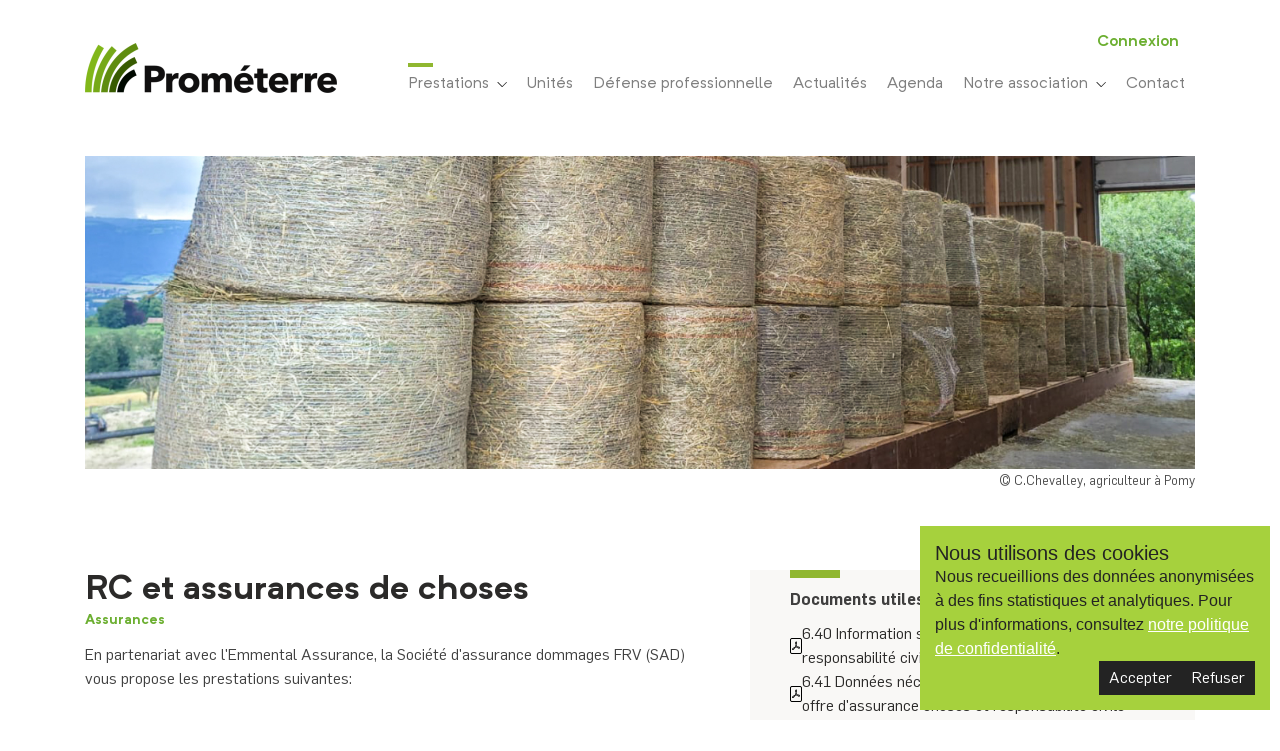

--- FILE ---
content_type: text/html; charset=UTF-8
request_url: https://www.prometerre.ch/prestations/assurances/rc-et-assurances-de-choses
body_size: 5747
content:
<!DOCTYPE html>
<html>

<head>
  <meta charset="utf-8"/>  <title>RC et assurances de choses -  Prométerre</title>

<meta name="viewport"                 content="width=device-width, initial-scale=1.0">
<meta name="google-site-verification" content="AC9KBgI3Ud8TiIARWnLTgqC1wv39-dhYA7M3TH0g7yU" />
<meta name="author"                   content="Prométerre">
<meta name="description"              content="">

<meta property="fb:app_id"            content="xxx" />
<meta property="og:type"              content="website" />
<meta property="og:url"               content="https://www.prometerre.ch/prestations/assurances/rc-et-assurances-de-choses" />
<meta property="og:title"             content="RC et assurances de choses - Prométerre" />
<meta property="og:description"       content="" />
<meta property="og:image"             content="https://www.prometerre.ch/img/fb-bann.png" />


<link rel="apple-touch-icon" sizes="57x57" href="https://www.prometerre.ch/img/favicon/apple-icon-57x57.png?v=3">
<link rel="apple-touch-icon" sizes="60x60" href="https://www.prometerre.ch/img/favicon/apple-icon-60x60.png?v=3">
<link rel="apple-touch-icon" sizes="72x72" href="https://www.prometerre.ch/img/favicon/apple-icon-72x72.png?v=3">
<link rel="apple-touch-icon" sizes="76x76" href="https://www.prometerre.ch/img/favicon/apple-icon-76x76.png?v=3">
<link rel="apple-touch-icon" sizes="114x114" href="https://www.prometerre.ch/img/favicon/apple-icon-114x114.png?v=3">
<link rel="apple-touch-icon" sizes="120x120" href="https://www.prometerre.ch/img/favicon/apple-icon-120x120.png?v=3">
<link rel="apple-touch-icon" sizes="144x144" href="https://www.prometerre.ch/img/favicon/apple-icon-144x144.png?v=3">
<link rel="apple-touch-icon" sizes="152x152" href="https://www.prometerre.ch/img/favicon/apple-icon-152x152.png?v=3">
<link rel="apple-touch-icon" sizes="180x180" href="https://www.prometerre.ch/img/favicon/apple-icon-180x180.png?v=3">
<link rel="icon" type="image/png" sizes="192x192"  href="https://www.prometerre.ch/img/favicon/android-icon-192x192.png?v=3">
<link rel="icon" type="image/png" sizes="32x32" href="https://www.prometerre.ch/img/favicon/favicon-32x32.png?v=3">
<link rel="icon" type="image/png" sizes="96x96" href="https://www.prometerre.ch/img/favicon/favicon-96x96.png?v=3">
<link rel="icon" type="image/png" sizes="16x16" href="https://www.prometerre.ch/img/favicon/favicon-16x16.png?v=3">
<link rel="manifest" href="https://www.prometerre.ch/img/favicon/manifest.json?v=3">
<meta name="msapplication-TileColor" content="#ffffff">
<meta name="msapplication-TileImage" content="https://www.prometerre.ch/img/favicon/ms-icon-144x144.png?v=3">
<meta name="theme-color" content="#ffffff">
<meta name="apple-mobile-web-app-capable" content="yes">
<meta name="apple-mobile-web-app-status-bar-style" content="white">

  <script type="text/javascript">
    (function (document, navigator, standalone) { if ((standalone in navigator) && navigator[standalone]) { var curnode, location = document.location, stop = /^(a|html)$/i; document.addEventListener('click', function (e) { curnode = e.target; while (!(stop).test(curnode.nodeName)) { curnode = curnode.parentNode; } if ('href' in curnode && (curnode.href.indexOf('http') || ~curnode.href.indexOf(location.host))) { e.preventDefault(); location.href = curnode.href; } }, false); } })(document, window.navigator, 'standalone');
  </script>

  
	<link rel="stylesheet" href="/css/front/vendor.min.css?v=5ad2ea7ae440acacfc99568cb514e554"/>
	<link rel="stylesheet" href="/css/front/front.min.css?v=289579a6ed2385dbb53a308e4c14e0c1"/>
      <link
    href="https://fonts.googleapis.com/css?family=Material+Icons|Material+Icons+Outlined|Material+Icons+Two+Tone|Material+Icons+Round|Material+Icons+Sharp"
    rel="stylesheet">
  <script>
    window.cookieConfig = {
        text: {
            title: 'Nous utilisons des cookies',
            description: 'Nous recueillions des données anonymisées à des fins statistiques et analytiques. Pour plus d\'informations, consultez <a href="/nlpd" target="_blank" style="color: white;  text-decoration: underline;">notre politique de confidentialité</a>.',
            accept: 'Accepter',
            refuse: 'Refuser'
        },
        theme: {
            color: '#a6d13d',
            fontColor: '#232323',
            font: 'sans-serif',
            buttonColor: '#232323',
            buttonFontColor: '#ffffff',
            borderRadius: '0',
            boxShadow: 'none'

        },
        storageName: 'prometerreConsent-2024-02-09',
        cookies: [
            'google',
            'gtag',
            'facebook',
            'fbq'
        ]
    }
</script>  
	<script src="/js/front/vendor/wgr-sa/cookie-consent.js?v=2"></script>
  <script async src="https://umami.wgr.ch/script.js" data-website-id="945f4975-b153-4be1-adbf-9c34f47d5413"></script>
</head>

<body itemscope itemtype="http://schema.org/WebPage">

  <div id="front-app" class="page-wrap" data-webroot="/">

    <!-- HEADER -->
    <header class="header">
  <div class="container">
    <nav class="navbar navbar-expand-lg navbar-light">
      <a class="navbar-brand" href="/">
        <img src="https://www.prometerre.ch/thumbnails/img/h100/front/logo/logo--prometerre.png"   class="d-inline-block align-top"  height="50" />      </a>
      <button class="navbar-toggler" type="button" data-toggle="collapse" data-target="#navbarNav" aria-controls="navbarNav" aria-expanded="false" aria-label="Toggle navigation">
        <span class="navbar-toggler-icon"></span>
      </button>
     <div class="collapse navbar-collapse" id="navbarNav">
       <ul class="navbar-nav ml-auto">
         <li class="nav-item dropdown">
           <a class="nav-link dropdown-toggle" href="#" id="navbarDropdownMenuLink" data-toggle="dropdown" aria-haspopup="true" aria-expanded="false">
             <hr class="hr hr--sm">             Prestations &nbsp;<img src="/img/front/icons/chevron.svg" alt=""/>           </a>
           <div class="dropdown-menu" aria-labelledby="navbarDropdownMenuLink">
               <a href="/prestations/assurances" class="dropdown-item">
    <hr class="hr hr--md d-none d-lg-block">
    <div class="utils--spacer-mini d-none d-lg-block"></div>
    <h3 class="color--black">Assurances</h3>
    <div class="utils--spacer-default d-none d-lg-block"></div>
  </a>
  <a href="/prestations/expertise" class="dropdown-item">
    <hr class="hr hr--md d-none d-lg-block">
    <div class="utils--spacer-mini d-none d-lg-block"></div>
    <h3 class="color--black">Expertise</h3>
    <div class="utils--spacer-default d-none d-lg-block"></div>
  </a>
  <a href="/prestations/formation" class="dropdown-item">
    <hr class="hr hr--md d-none d-lg-block">
    <div class="utils--spacer-mini d-none d-lg-block"></div>
    <h3 class="color--black">Formation</h3>
    <div class="utils--spacer-default d-none d-lg-block"></div>
  </a>
  <a href="/prestations/emploi" class="dropdown-item">
    <hr class="hr hr--md d-none d-lg-block">
    <div class="utils--spacer-mini d-none d-lg-block"></div>
    <h3 class="color--black">Emploi</h3>
    <div class="utils--spacer-default d-none d-lg-block"></div>
  </a>
  <a href="/prestations/gestion" class="dropdown-item">
    <hr class="hr hr--md d-none d-lg-block">
    <div class="utils--spacer-mini d-none d-lg-block"></div>
    <h3 class="color--black">Conduite de l'exploitation</h3>
    <div class="utils--spacer-default d-none d-lg-block"></div>
  </a>
  <a href="/prestations/finances" class="dropdown-item">
    <hr class="hr hr--md d-none d-lg-block">
    <div class="utils--spacer-mini d-none d-lg-block"></div>
    <h3 class="color--black">Comptabilité et financement </h3>
    <div class="utils--spacer-default d-none d-lg-block"></div>
  </a>
           </div>
         </li>
         <li class="nav-item">
           <a class="nav-link" href="/unites">
                          Unités           </a>
         </li>
         <li class="nav-item">
           <a class="nav-link" href="/defense-professionnelle">
                          Défense professionnelle           </a>
        </li>
         <li class="nav-item">
           <a class="nav-link" href="/actualites">
                          Actualités           </a>
         </li>
        <li class="nav-item">
          <a class="nav-link" href="/courses" >
                        Agenda
          </a>
        </li>
         
          <li class="nav-item">
            <a class="nav-link dropdown-toggle" href="#" id="navbarDropdownMenuLink" data-toggle="dropdown" aria-haspopup="true" aria-expanded="false">
                            Notre association &nbsp;<img src="/img/front/icons/chevron.svg" alt=""/>            </a>
            <div class="dropdown-menu" aria-labelledby="navbarDropdownMenuLink">
              <a href="/pages/qui-sommes-nous" class="dropdown-item">
                <hr class="hr hr--md d-none d-lg-block">
                <div class="utils--spacer-mini d-none d-lg-block"></div>
                <h3 class="color--black">Qui sommes-nous?</h3>
                <div class="utils--spacer-default d-none d-lg-block"></div>
              </a>
              <a href="/pages/comite" class="dropdown-item">
                <hr class="hr hr--md d-none d-lg-block">
                <div class="utils--spacer-mini d-none d-lg-block"></div>
                <h3 class="color--black">Comité</h3>
                <div class="utils--spacer-default d-none d-lg-block"></div>
              </a>

              <a href="/membres-delegues" class="dropdown-item">
                <hr class="hr hr--md d-none d-lg-block">
                <div class="utils--spacer-mini d-none d-lg-block"></div>
                <h3 class="color--black">Membres & Délégués</h3>
                <div class="utils--spacer-default d-none d-lg-block"></div>
              </a>

              <a href="/pages/secretariats" class="dropdown-item">
                <hr class="hr hr--md d-none d-lg-block">
                <div class="utils--spacer-mini d-none d-lg-block"></div>
                <h3 class="color--black">Secrétariats</h3>
                <div class="utils--spacer-default d-none d-lg-block"></div>
              </a>
              <a href="/medias" class="dropdown-item">
                <hr class="hr hr--md d-none d-lg-block">
                <div class="utils--spacer-mini d-none d-lg-block"></div>
                <h3 class="color--black">Médias</h3>
                <div class="utils--spacer-default d-none d-lg-block"></div>
              </a>
              <a href="/posts/index/publications" class="dropdown-item">
                <hr class="hr hr--md d-none d-lg-block">
                <div class="utils--spacer-mini d-none d-lg-block"></div>
                <h3 class="color--black">Publications</h3>
                <div class="utils--spacer-default d-none d-lg-block"></div>
              </a>
              <a href="/jobs" class="dropdown-item">
                <hr class="hr hr--md d-none d-lg-block">
                <div class="utils--spacer-mini d-none d-lg-block"></div>
                <h3 class="color--black">Jobs</h3>
                <div class="utils--spacer-default d-none d-lg-block"></div>
              </a>
            </div>
          </li>
          <li class="nav-item">
            <a class="nav-link" href="/contact">
                            Contact            </a>
          </li>
        </ul>
        <a href="/extranet/login" class="nav-link-upper text--strong color--green-light">Connexion</a>      </div>
    </nav>
  </div>
</header>
    
    <!-- NOTIFY & FLASH -->
        <div class="container alert-container">
          </div>

    <!-- CONTENT -->
    <section class="service__view">
  <div class="container">
          <img src="https://www.prometerre.ch/thumbnails/default/w1400q100c1280-360/1730189289_ballesrondesschespomy2024.jpg"   class="img-fluid" />              <p class="small light color--grey text-right mt-1 mb-0">
          © C.Chevalley, agriculteur à Pomy        </p>
              <div class="row justify-content-center">
      <div class="col-xl-7">
        <div class="service__view-main">
          <header>
            <div class="tag-container">
                          </div>
            <h1>
              RC et assurances de choses              <p>
                                <a href="/prestations/assurances">
                  Assurances</span>
                </a>
              </p>
            </h1>
          </header>
                      <div class="service__documents d-flex d-xl-none">
              <hr class="hr hr--md">
              <p>
                <strong>Documents utiles</strong>
              </p>
              <ul>
                                <li><a class="file__list-item" href="https://www.prometerre.ch/s3/site/1542638806_13for01p0101136.26bisinformationsurlesassuranceschosesetlaresponsabilitcivile.pdf?v=2023-12-21-14-39-05" target="_blank">
  <img src="/img/front/icons/file-light.svg" alt=""/>  6.40  Information sur les assurances choses et la responsabilité civile</a></li>
                                  <li><a class="file__list-item" href="https://www.prometerre.ch/s3/site/1593770489_20for01p0107206.41donnesncessairesltablissementduneoffredassuranceexploitationagricoleviticoleculturesmaraichres.pdf?v=2024-01-15-20-20-57" target="_blank">
  <img src="/img/front/icons/file-light.svg" alt=""/>  6.41 Données nécessaires à l'établissement d'une offre d'assurance choses et responsabilité civile</a></li>
                                  <li><a class="file__list-item" href="https://www.prometerre.ch/s3/site/1537956565_flyer_agropak_f.pdf?v=2018-09-26-12-09-25" target="_blank">
  <img src="/img/front/icons/file-light.svg" alt=""/>  Prospectus agroPak</a></li>
                                  <li><a class="file__list-item" href="https://www.prometerre.ch/s3/site/1537956684_flyer_vitipak_f.pdf?v=2018-09-26-12-11-24" target="_blank">
  <img src="/img/front/icons/file-light.svg" alt=""/>  Prospectus vitiPak</a></li>
                                  <li><a class="file__list-item" href="https://www.prometerre.ch/s3/site/1537956609_flyer_volta_f.pdf?v=2018-09-26-12-10-09" target="_blank">
  <img src="/img/front/icons/file-light.svg" alt=""/>  Prospectus volta</a></li>
                              </ul>
                          </div>
          
          <div class="service__content">
            
            <p style="text-align: justify;">En partenariat avec l'Emmental Assurance, la Soci&eacute;t&eacute; d'assurance dommages FRV (SAD) vous propose les prestations suivantes:</p>
<p style="text-align: justify;">&nbsp;</p>
<p style="text-align: justify;"><strong><em>agroPak</em></strong></p>
<p style="text-align: justify;">Cette solution modulable r&eacute;unit dans une seule police toutes les assurances importantes de votre exploitation agricole et de votre m&eacute;nage priv&eacute;. Inventaire agricole, perte de production, surco&ucirc;ts, inventaire du m&eacute;nage, b&acirc;timents, animaux et installations de production d'&eacute;lectricit&eacute; alternative peuvent &ecirc;tre assur&eacute;s contre les risques suivants:</p>
<ul>
<li>vols</li>
<li>d&eacute;g&acirc;ts d'eau</li>
<li>bris de glace<strong><u></u></strong></li>
<li>accidents et maladies&nbsp;pour les animaux</li>
<li>responsabilit&eacute; civile agricole et priv&eacute;e</li>
</ul>
<p style="text-align: justify;">&nbsp;</p>
<p style="text-align: justify;"><strong>vitiPak</strong></p>
<p style="text-align: justify;">La viticulture n'a pas &eacute;t&eacute; oubli&eacute;e et b&eacute;n&eacute;ficie dor&eacute;navant de son propre produit, adapt&eacute; &agrave; ses besoins particuliers. Inventaire viticole, perte de revenus et frais suppl&eacute;mentaires, inventaire du m&eacute;nage, b&acirc;timents et installations de production d'&eacute;lectricit&eacute; alternative peuvent &eacute;galement &ecirc;tre assur&eacute;s contre les dangers suivants:</p>
<ul>
<li style="text-align: justify;">vols</li>
<li style="text-align: justify;">d&eacute;g&acirc;ts d'eau</li>
<li style="text-align: justify;">bris de glace</li>
<li style="text-align: justify;">responsabilit&eacute; civile viticole et priv&eacute;e</li>
</ul>          </div>
          
        </div>
      </div>
      <div class="col-xl-5">
                  <div class="service__documents d-none d-xl-flex">
              <hr class="hr hr--md">
              <p>
                <strong>Documents utiles</strong>
              </p>
              <ul>
                              <li><a class="file__list-item" href="https://www.prometerre.ch/s3/site/1542638806_13for01p0101136.26bisinformationsurlesassuranceschosesetlaresponsabilitcivile.pdf?v=2023-12-21-14-39-05" target="_blank">
  <img src="/img/front/icons/file-light.svg" alt=""/>  6.40  Information sur les assurances choses et la responsabilité civile</a></li>
                              <li><a class="file__list-item" href="https://www.prometerre.ch/s3/site/1593770489_20for01p0107206.41donnesncessairesltablissementduneoffredassuranceexploitationagricoleviticoleculturesmaraichres.pdf?v=2024-01-15-20-20-57" target="_blank">
  <img src="/img/front/icons/file-light.svg" alt=""/>  6.41 Données nécessaires à l'établissement d'une offre d'assurance choses et responsabilité civile</a></li>
                              <li><a class="file__list-item" href="https://www.prometerre.ch/s3/site/1537956565_flyer_agropak_f.pdf?v=2018-09-26-12-09-25" target="_blank">
  <img src="/img/front/icons/file-light.svg" alt=""/>  Prospectus agroPak</a></li>
                              <li><a class="file__list-item" href="https://www.prometerre.ch/s3/site/1537956684_flyer_vitipak_f.pdf?v=2018-09-26-12-11-24" target="_blank">
  <img src="/img/front/icons/file-light.svg" alt=""/>  Prospectus vitiPak</a></li>
                              <li><a class="file__list-item" href="https://www.prometerre.ch/s3/site/1537956609_flyer_volta_f.pdf?v=2018-09-26-12-10-09" target="_blank">
  <img src="/img/front/icons/file-light.svg" alt=""/>  Prospectus volta</a></li>
                            <div class="utils--spacer-default"></div>
                          </ul>
          </div>
              </div>
    </div>
  </div> 
  
</section>
          <section class="section section--pages-top">
  <div class="block block--pages-top text-center ac ac--top">
    <img src="https://www.prometerre.ch/img/front/ico/arrow--green.svg">
  </div>
</section>
    
    <!-- FOOTER -->
    <div class="bottom d-print-none">
  <footer class="footer bg--grey color--white">
    <div class="utils--spacer-double"></div>
    <div class="container">
      <div class="row">
        <div class="col-12 col-md-2 col-lg-2">
          <hr class="hr hr--sm bg--white">
          <h3>Prestations</h3>
          <div class="utils--spacer-semi"></div>
          <ul class="list-unstyled">
              <li>
    <a href="/prestations/assurances" class="color--white">Assurances</a>  </li>
  <li>
    <a href="/prestations/expertise" class="color--white">Expertise</a>  </li>
  <li>
    <a href="/prestations/formation" class="color--white">Formation</a>  </li>
  <li>
    <a href="/prestations/emploi" class="color--white">Emploi</a>  </li>
  <li>
    <a href="/prestations/gestion" class="color--white">Conduite de l&#039;exploitation</a>  </li>
  <li>
    <a href="/prestations/finances" class="color--white">Comptabilité et financement </a>  </li>
          </ul>
        </div>
        <div class="col-12 col-md-4 col-lg-5">
          <hr class="hr hr--sm bg--white">
          <h3>Unités</h3>
          <div class="utils--spacer-semi"></div>
          <ul class="list-unstyled">
              <li>
    <a href="/unites/agrivit" class="color--white">Agrivit</a>  </li>
  <li>
    <a href="/unites/campagnes-com-sarl" class="color--white">Campagnes.com Sàrl</a>  </li>
  <li>
    <a href="/unites/ecoprest" class="color--white">Ecoprest</a>  </li>
  <li>
    <a href="/unites/estimapro" class="color--white">Estimapro Sàrl</a>  </li>
  <li>
    <a href="/unites/federation-rurale-vaudoise-de-mutualite-et-dassurances-sociales-frv" class="color--white">Fédération rurale vaudoise de mutualité et d&#039;assurances sociales (FRV)</a>  </li>
  <li>
    <a href="/unites/fidasol" class="color--white">Fidasol SA</a>  </li>
  <li>
    <a href="/unites/fiprom" class="color--white">Fiprom SA</a>  </li>
  <li>
    <a href="/unites/fondation-rurale-de-prevoyance-frp" class="color--white">Fondation rurale de prévoyance</a>  </li>
  <li>
    <a href="/unites/mandaterre" class="color--white">Mandaterre Sàrl</a>  </li>
  <li>
    <a href="/unites/office-de-credit-agricole-oca" class="color--white">Office de crédit agricole (OCA)</a>  </li>
  <li>
    <a href="/unites/proconseil" class="color--white">Proconseil Sàrl</a>  </li>
  <li>
    <a href="/unites/proterroir" class="color--white">Proterroir</a>  </li>
  <li>
    <a href="/unites/societe-dassurance-dommages-frv-sa" class="color--white">Société d&#039;assurance dommages FRV SA (SAD)</a>  </li>
  <li>
    <a href="/unites/societe-rurale-d-assurance-de-protection-juridique-frv-sa-srpj" class="color--white">Société rurale d&#039;assurance de protection juridique FRV SA (SRPJ)</a>  </li>
  <li>
    <a href="/unites/sofia-s-a" class="color--white">Sofia SA</a>  </li>
  <li>
    <a href="/unites/terremploi" class="color--white">Terremploi Sàrl</a>  </li>
          </ul>
        </div>
        <div class="col-12 col-md-2 col-lg-2">
          <hr class="hr hr--sm bg--white">
          <h3>Notre association</h3>
          <div class="utils--spacer-semi"></div>
          <ul class="list-unstyled">
            <li><a href="/pages/qui-sommes-nous" class="color--white">Qui sommes-nous?</a></li>
            <li><a href="/membres" class="color--white">Membres</a></li>
            <li><a href="/pages/secretariats" class="color--white">Secrétariats</a></li>
            <li><a href="/medias" class="color--white">Médias</a></li>
            <li><a href="/posts/index/publications" class="color--white">Publications</a></li>
            <li><a href="/jobs" class="color--white">Jobs</a></li>
            <li><a href="/nlpd" class="color--white">Protection des données</a></li>
          </ul>
        </div>
        <div class="col-12 col-md-3 col-lg-3">
          <hr class="hr hr--sm bg--white">
          <h3>Outils</h3>
          <div class="utils--spacer-semi"></div>
          <ul class="list-unstyled">
            <li><a href="https://isl.treuland.ch/start/ISLLightClient" class="color--white">Prise en main à distance (ISL)</a></li>
            <li><a href="/extranet/login" class="color--white">Espace Client</a></li>
            <li><a href="https://fidasol.prometerre.ch/ts" class="color--white">Terminal Serveur</a></li>
          </ul>
        </div>
      </div>
    </div>
    <div class="utils--spacer-double"></div>
  </footer>
  <div class="container">
    <div class="text-right">
      créé par <b><a href="https://wgr.ch/" target="_blank">WGR</a></b>
    </div>
  </div>
</div>
  </div>

  <!-- TEMPLATES -->
    <script type="text/x-template" id="autocompletion">
  <div :class="containerClasses">

    <form method="get" accept-charset="utf-8" autocomplete="off" action="/search">
    <div class="autocomplete form-group">
      <input v-if="contexts.length" type="hidden" name="contexts" :value="contexts.join(',')" />
      <input type="text" :class="classes" :placeholder="placeholder" :name="inputName" @input="onChange" v-model="search" @keyup.down="onArrowDown" @keyup.up="onArrowUp" @keypress.left="onEnter" @keypress.enter="onEnter" />
      <ul id="autocomplete-results" v-show="isOpen" class="autocomplete-results">
        <li class="loading" v-if="isLoading">
          Loading results...
        </li>
        <li v-else v-for="(result, i) in results" :key="i" @click="setResult(result.text)" class="autocomplete-result" :class="{ 'is-active': i === arrowCounter }">
          {{ result.text }}
        </li>
      </ul>

    </div>

    <button class="btn btn--green color--white btn--search" type="submit">
      <i class="material-icons">search</i>
    </button>


    </form>  </div>
</script>

  
	<script src="/js/front/vendor.min.js?v=4b7ede0994783280859bf8d2a5e937eb"></script>
	<script src="/js/front/app.min.js?v=e72a6b1611249f77c531fa1dd5233829"></script>
  <!-- Go to www.addthis.com/dashboard to customize your tools -->


  <script src="/js/front/component/autocompletion.js?v=655e9999a3983870640017a86a51e809"></script>  <!-- Global site tag (gtag.js) - Google Analytics -->
  <script async src="https://www.googletagmanager.com/gtag/js?id=UA-140771537-1&aip=1"></script>
  <script>
    window.dataLayer = window.dataLayer || [];
    function gtag() { dataLayer.push(arguments); }
    gtag('js', new Date());

    gtag('config', 'UA-140771537-1', { 'anonymize_ip': true });
  </script>

</body>

</html>

--- FILE ---
content_type: image/svg+xml
request_url: https://www.prometerre.ch/img/front/icons/file-light.svg
body_size: 3137
content:
<svg width="12" height="16" viewBox="0 0 12 16" fill="none" xmlns="http://www.w3.org/2000/svg">
<path d="M2 0C1.46957 0 0.960859 0.210714 0.585786 0.585786C0.210714 0.960859 0 1.46957 0 2V14C0 14.5304 0.210714 15.0391 0.585786 15.4142C0.960859 15.7893 1.46957 16 2 16H10C10.5304 16 11.0391 15.7893 11.4142 15.4142C11.7893 15.0391 12 14.5304 12 14V2C12 1.46957 11.7893 0.960859 11.4142 0.585786C11.0391 0.210714 10.5304 0 10 0L2 0ZM2 1H10C10.2652 1 10.5196 1.10536 10.7071 1.29289C10.8946 1.48043 11 1.73478 11 2V14C11 14.2652 10.8946 14.5196 10.7071 14.7071C10.5196 14.8946 10.2652 15 10 15H2C1.73478 15 1.48043 14.8946 1.29289 14.7071C1.10536 14.5196 1 14.2652 1 14V2C1 1.73478 1.10536 1.48043 1.29289 1.29289C1.48043 1.10536 1.73478 1 2 1Z" fill="black"/>
<path d="M2.603 12.087C2.40809 12.0091 2.25106 11.8585 2.165 11.667C1.97 11.279 2.035 10.891 2.245 10.565C2.443 10.258 2.771 9.99703 3.142 9.77803C3.61194 9.5115 4.10869 9.29531 4.624 9.13303C5.02418 8.41361 5.37888 7.66982 5.686 6.90603C5.50238 6.4888 5.35841 6.05522 5.256 5.61103C5.17 5.21103 5.137 4.81503 5.21 4.47503C5.285 4.12103 5.484 3.80303 5.86 3.65203C6.052 3.57503 6.26 3.53203 6.462 3.57503C6.56361 3.59666 6.65914 3.64064 6.74164 3.70377C6.82414 3.7669 6.89156 3.84761 6.939 3.94003C7.027 4.10403 7.059 4.29603 7.066 4.47803C7.073 4.66503 7.054 4.87303 7.019 5.09203C6.935 5.60203 6.749 6.22603 6.499 6.88603C6.77489 7.47605 7.10286 8.04028 7.479 8.57203C7.9241 8.53687 8.37178 8.55365 8.813 8.62203C9.177 8.68703 9.547 8.81703 9.773 9.08703C9.893 9.23103 9.966 9.40703 9.973 9.60503C9.98 9.79703 9.926 9.98703 9.835 10.168C9.75618 10.3358 9.63396 10.4794 9.481 10.584C9.32981 10.6827 9.1513 10.731 8.971 10.722C8.64 10.708 8.317 10.526 8.038 10.305C7.69877 10.0245 7.39307 9.70572 7.127 9.35503C6.45075 9.43173 5.78252 9.56758 5.13 9.76103C4.83085 10.291 4.4894 10.796 4.109 11.271C3.819 11.621 3.501 11.926 3.183 12.058C3.00029 12.1407 2.79305 12.151 2.603 12.087ZM3.982 10.186C3.816 10.262 3.662 10.342 3.523 10.424C3.195 10.618 2.982 10.807 2.876 10.971C2.782 11.116 2.78 11.221 2.836 11.332C2.846 11.354 2.856 11.368 2.862 11.376C2.87393 11.3728 2.88562 11.3688 2.897 11.364C3.034 11.308 3.252 11.129 3.532 10.792C3.69125 10.5971 3.84141 10.3948 3.982 10.186ZM5.622 8.85603C5.95591 8.77803 6.29286 8.71364 6.632 8.66303C6.44984 8.38444 6.27968 8.09817 6.122 7.80503C5.96518 8.15963 5.79845 8.50977 5.622 8.85503V8.85603ZM8.068 9.30603C8.218 9.46803 8.364 9.60603 8.503 9.71603C8.743 9.90603 8.91 9.96903 9.001 9.97203C9.02537 9.97522 9.05008 9.96992 9.071 9.95703C9.1126 9.92418 9.14499 9.88111 9.165 9.83203C9.20056 9.77112 9.2208 9.70249 9.224 9.63203C9.22343 9.60854 9.21416 9.58609 9.198 9.56903C9.146 9.50703 8.998 9.41703 8.68 9.36003C8.47772 9.32622 8.27308 9.3085 8.068 9.30703V9.30603ZM6.078 5.80003C6.16216 5.52855 6.22897 5.25199 6.278 4.97203C6.309 4.78403 6.321 4.62903 6.316 4.50703C6.31628 4.43972 6.30547 4.37283 6.284 4.30903C6.23398 4.31522 6.18513 4.3287 6.139 4.34903C6.052 4.38403 5.981 4.45503 5.943 4.63203C5.903 4.82403 5.913 5.10103 5.989 5.45403C6.013 5.56503 6.043 5.68103 6.079 5.80003H6.078Z" fill="black"/>
</svg>


--- FILE ---
content_type: image/svg+xml
request_url: https://www.prometerre.ch/img/front/ico/arrow--green.svg
body_size: 1600
content:
<?xml version="1.0" encoding="UTF-8"?>
<svg width="16px" height="8px" viewBox="0 0 16 8" version="1.1" xmlns="http://www.w3.org/2000/svg" xmlns:xlink="http://www.w3.org/1999/xlink">
    <!-- Generator: Sketch 52.2 (67145) - http://www.bohemiancoding.com/sketch -->
    <title>ic/arrow_right_alt/grey600</title>
    <desc>Created with Sketch.</desc>
    <defs>
        <polygon id="path-1" points="12.01 3 0 3 0 5 12.01 5 12.01 8 16 4 12.01 0"></polygon>
    </defs>
    <g id="symbols" stroke="none" stroke-width="1" fill="none" fill-rule="evenodd">
        <g id="consultez-la-page" transform="translate(-140.000000, -8.000000)">
            <g id="ic/arrow_right" transform="translate(136.000000, 0.000000)">
                <g id="ic_arrow_right_alt_24px">
                    <polygon id="Shape" points="0 0 24 0 24 24 0 24"></polygon>
                    <g id="color/black--dark" transform="translate(4.000000, 8.000000)">
                        <mask id="mask-2" fill="white">
                            <use xlink:href="#path-1"></use>
                        </mask>
                        <use id="Mask" fill="#757575" fill-rule="nonzero" xlink:href="#path-1"></use>
                        <g id="color/green" mask="url(#mask-2)" fill="#80B520">
                            <g transform="translate(-4.000000, -8.000000)" id="Rectangle">
                                <rect x="0" y="0" width="24" height="24"></rect>
                            </g>
                        </g>
                    </g>
                </g>
            </g>
        </g>
    </g>
</svg>

--- FILE ---
content_type: application/javascript
request_url: https://www.prometerre.ch/js/front/vendor/wgr-sa/cookie-consent.js?v=2
body_size: 2125
content:
(() => {
    var __defProp = Object.defineProperty;
    var __getOwnPropSymbols = Object.getOwnPropertySymbols;
    var __hasOwnProp = Object.prototype.hasOwnProperty;
    var __propIsEnum = Object.prototype.propertyIsEnumerable;
    var __defNormalProp = (obj, key, value) => key in obj ? __defProp(obj, key, { enumerable: true, configurable: true, writable: true, value }) : obj[key] = value;
    var __spreadValues = (a, b) => {
        for (var prop in b || (b = {}))
            if (__hasOwnProp.call(b, prop))
                __defNormalProp(a, prop, b[prop]);
        if (__getOwnPropSymbols)
            for (var prop of __getOwnPropSymbols(b)) {
                if (__propIsEnum.call(b, prop))
                    __defNormalProp(a, prop, b[prop]);
            }
        return a;
    };
    var __publicField = (obj, key, value) => {
        __defNormalProp(obj, typeof key !== "symbol" ? key + "" : key, value);
        return value;
    };

    // src/utils/storage.ts
    var getConfig = () => {
        const data = localStorage.getItem("cookieConfig");
        if (!data)
            return null;
        return JSON.parse(data);
    };
    var setConfig = (value) => {
        localStorage.setItem("cookieConfig", JSON.stringify(value));
    };
    var getConsent = () => {
        var _a, _b, _c;
        let storageName = (_b = (_a = getConfig()) == null ? void 0 : _a.storageName) != null ? _b : "wgrConsent";
        return (_c = localStorage.getItem(storageName)) != null ? _c : "none";
    };
    var setConsent = (value) => {
        var _a, _b;
        let storageName = (_b = (_a = getConfig()) == null ? void 0 : _a.storageName) != null ? _b : "wgrConsent";
        localStorage.setItem(storageName, value);
    };

    // src/config/index.ts
    var defaultConfig = {
        text: {
            title: "Nous utilisons des cookies",
            description: 'Nous recueillions des donn\xE9es anonymis\xE9es \xE0 des fins statistiques et analytiques. Pour plus d\'informations, consultez notre politique de confidentialit\xE9. <a href="#yolo">coucou</a>',
            accept: "Accepter",
            refuse: "Refuser"
        },
        theme: {
            color: "#efefef",
            fontColor: "#232323",
            font: "sans-serif",
            buttonColor: "#232323",
            buttonFontColor: "#ffffff",
            borderRadius: "1rem",
            boxShadow: "0 0 2rem rgba(0,0,0,0.1)"
        },
        storageName: "wgrConsent",
        cookies: [
            "google",
            "gtag",
            "facebook",
            "fbq"
        ]
    };
    var initConfig = () => {
        const newConfig = __spreadValues(__spreadValues({}, defaultConfig), window.cookieConfig);
        setConfig(newConfig);
        return newConfig;
    };

    // src/utils/module.ts
    var appendConsentModule = (config) => {
        const moduleStyle = "background: ".concat(config.theme.color, ";border-radius:").concat(config.theme.borderRadius, ";box-shadow: ").concat(config.theme.boxShadow, "; position: fixed;z-index: 1000;right: 1rem;bottom: 1rem;padding: 1.5rem;display: flex;flex-direction: column;gap: 1rem;max-width: 350px;");
        const textStyle = "margin: 0;color: ".concat(config.theme.fontColor, ";font-family: ").concat(config.theme.font, "; ");
        const buttonStyle = "margin: 0;appearance: none;border: 0;padding: .5rem 1rem;text-tranform: uppercase;border-radius:".concat(config.theme.borderRadius, ";background: ").concat(config.theme.buttonColor, ";color: ").concat(config.theme.buttonFontColor, ";cursor: pointer; ");
        const cookieConsent = document.createElement("div");
        cookieConsent.id = "cookie-consent";
        cookieConsent.innerHTML = '\n    <div style="'.concat(moduleStyle, '">\n      <h4 style="').concat(textStyle, '">').concat(config.text.title, '</h4>\n      <p style="').concat(textStyle, '">').concat(config.text.description, '</p>\n      <div style="display: flex;gap: 1rem;justify-content: flex-end"cookie-consent__actions">\n        <button class="consent-button" data-accept="1" style="').concat(buttonStyle, '">').concat(config.text.accept, '</button>\n        <button class="consent-button" data-accept="0" style="').concat(buttonStyle, '">').concat(config.text.refuse, "</button>\n      </div>\n    </div>\n  ");
        window.onload = (event) => {
            document.body.appendChild(cookieConsent);
            addModuleListeners();
        };
    };
    var addModuleListeners = () => {
        const consentButtons = document.querySelectorAll(".consent-button");
        consentButtons.forEach((button) => {
            button.addEventListener("click", () => {
                setConsent(button.getAttribute("data-accept") === "1" ? "true" : "false");
                location.reload();
            });
        });
    };

    // src/utils/observer.ts
    var CookieScriptObserver = class {
        constructor(matches = []) {
            __publicField(this, "matches");
            __publicField(this, "observer");
            __publicField(this, "pugreCookiesScripts", (mutationsList, observer) => {
                for (const mutation of mutationsList) {
                    if (mutation.type === "childList") {
                        for (const node of mutation.addedNodes) {
                            if (node instanceof HTMLScriptElement) {
                                if (this.isCookieScript(node)) {
                                    node.remove();
                                }
                            }
                        }
                    }
                }
            });
            __publicField(this, "flushHeadScripts", () => {
                const head = document.querySelector("head");
                const scripts = head.querySelectorAll("script");
                scripts.forEach((script) => {
                    if (this.isCookieScript(script)) {
                        script.remove();
                    }
                });
            });
            __publicField(this, "isCookieScript", (node) => {
                return this.matches.some((match) => node.src.match("".concat(match))) || this.matches.some((match) => node.innerText.match("".concat(match)));
            });
            __publicField(this, "create", () => {
                this.observer = new MutationObserver(this.pugreCookiesScripts);
                this.flushHeadScripts();
                return this.observer;
            });
            this.matches = matches;
        }
    };

    // src/index.ts
    var initConsent = () => {
        initConfig();
        const consent = getConsent();
        if (consent === "true")
            return;
        const config = getConfig();
        const observer = new CookieScriptObserver(config.cookies).create();
        observer.observe(document, { childList: true, subtree: true });
        if (consent === "false")
            return;
        appendConsentModule(config);
    };
    initConsent();
})();


--- FILE ---
content_type: image/svg+xml
request_url: https://www.prometerre.ch/img/front/icons/chevron.svg
body_size: 1271
content:
<svg width="10" height="5" viewBox="0 0 10 5" fill="none" xmlns="http://www.w3.org/2000/svg">
<path fill-rule="evenodd" clip-rule="evenodd" d="M0.603921 0.104897C0.637088 0.0716462 0.676489 0.0452651 0.719867 0.0272651C0.763246 0.00926505 0.809749 0 0.856713 0C0.903678 0 0.950181 0.00926505 0.99356 0.0272651C1.03694 0.0452651 1.07634 0.0716462 1.10951 0.104897L5.14133 4.13744L9.17316 0.104897C9.20636 0.0717 9.24577 0.0453664 9.28914 0.0274002C9.33252 0.00943405 9.37901 0.000186941 9.42595 0.000186941C9.4729 0.000186941 9.51939 0.00943405 9.56276 0.0274002C9.60614 0.0453664 9.64555 0.0717 9.67875 0.104897C9.71194 0.138094 9.73828 0.177505 9.75624 0.220879C9.77421 0.264254 9.78346 0.310742 9.78346 0.35769C9.78346 0.404638 9.77421 0.451126 9.75624 0.4945C9.73828 0.537875 9.71194 0.577285 9.67875 0.610483L5.39413 4.8951C5.36096 4.92835 5.32156 4.95473 5.27818 4.97273C5.2348 4.99073 5.1883 5 5.14133 5C5.09437 5 5.04787 4.99073 5.00449 4.97273C4.96111 4.95473 4.92171 4.92835 4.88854 4.8951L0.603921 0.610483C0.57067 0.577315 0.544289 0.537914 0.526289 0.494536C0.508289 0.451158 0.499023 0.404654 0.499023 0.35769C0.499023 0.310725 0.508289 0.264222 0.526289 0.220844C0.544289 0.177465 0.57067 0.138064 0.603921 0.104897Z" fill="#262626"/>
</svg>


--- FILE ---
content_type: application/javascript
request_url: https://www.prometerre.ch/js/front/component/autocompletion.js?v=655e9999a3983870640017a86a51e809
body_size: 1040
content:
(function(scope, $){

  Vue.component('autocompletion',{
    template: "#autocompletion",
    props: {
      url: String,
      classes: String,
      containerClasses: String,
      placeholder: String,
      inputName: String,
      contexts: Array,
      q: String,

    },

    data: function() {
      return {
        isOpen: false,
        results: [],
        search: "",
        isLoading: false,
        arrowCounter: 0
      };
    },

    created: function()
    {
      this.search = this.q
    },

    methods:
    {
      onChange: function()
      {
        // Let's warn the parent that a change was made
        this.$emit("input", this.search)
        this.$http.get(this.url,this.buildOptions())
        .then(this.onSuggest, this.onError)
      },
      buildOptions: function()
      {
        var params = {'q' : this.search}
        if(this.contexts.length) params.contexts = this.contexts[0]
        return {
          params: params,
          headers: {
            'Accept': 'application/json'
          }
        }
      },
      onSuggest: function(resp)
      {
        // DESACTIVATION
        //this.results = resp.data.response.suggest.items[0].options
        this.isOpen = this.results.length > 0
      },
      /*
      onChange: function()
      {
        // Let's warn the parent that a change was made
        this.$emit("input", this.search)
        this.$http.post(this.url, this.buildQuery())
        .then(this.onSuggest, this.onError)
      },
      buildQuery: function()
      {
        var query = {"_source": ["completion"],"suggest":{"items" : {"text" : this.search, "completion":{ "field" : "completion", "size": 5, "skip_duplicates": true }}}}
        if(this.contexts.length) query.suggest.items.completion.contexts = {"model": this.contexts}
        return query
      },
      onSuggest: function(resp)
      {
        this.results = resp.data.suggest.items[0].options
        this.isOpen = this.results.length > 0
      },
      */
      onError: function(resp)
      {
        this.isOpen = false
      },
      setResult: function(result)
      {
        this.search = result
        this.isOpen = false
      },
      onArrowDown: function(evt)
      {
        if (this.arrowCounter < this.results.length)
        {
          this.arrowCounter = this.arrowCounter + 1
        }
      },
      onArrowUp: function()
      {
        if (this.arrowCounter > 0)
        {
          this.arrowCounter = this.arrowCounter - 1
        }
      },
      onEnter: function(e)
      {
        if(this.isOpen == false) return

        e.preventDefault();
        this.search = this.results[this.arrowCounter].text
        this.isOpen = false
        this.arrowCounter = -1
      },
      handleClickOutside: function(evt)
      {
        if (!this.$el.contains(evt.target))
        {
          this.isOpen = false
          this.arrowCounter = -1
        }
      }
    },
    watch: {
      items: function(val, oldValue)
      {
        // actually compare them
        if (val.length !== oldValue.length)
        {
          this.results = val
          this.isLoading = false
        }
      }
    },
    mounted: function()
    {
      document.addEventListener("click", this.handleClickOutside)
    },
    destroyed: function()
    {
      document.removeEventListener("click", this.handleClickOutside)
    }
  });

})(window, jQuery)
